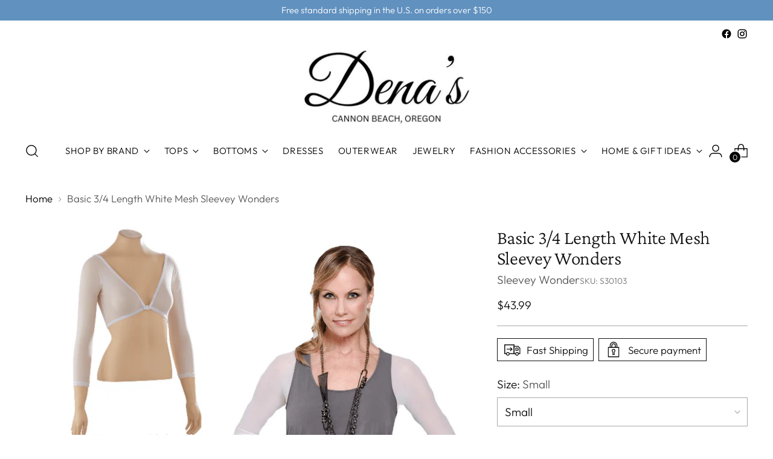

--- FILE ---
content_type: text/html
request_url: https://placement-api.us.afterpay.com/?mpid=denas-shop1.myshopify.com&placementid=null&pageType=null&zoid=9.0.85
body_size: 816
content:

  <!DOCTYPE html>
  <html>
  <head>
      <link rel='icon' href='data:,' />
      <meta http-equiv="Content-Security-Policy"
          content="base-uri 'self'; default-src 'self'; font-src 'self'; style-src 'self'; script-src 'self' https://cdn.jsdelivr.net/npm/zoid@9.0.85/dist/zoid.min.js; img-src 'self'; connect-src 'self'; frame-src 'self'">
      <title></title>
      <link rel="preload" href="/index.js" as="script" />
      <link rel="preload" href="https://cdn.jsdelivr.net/npm/zoid@9.0.85/dist/zoid.min.js" integrity="sha384-67MznxkYtbE8teNrhdkvnzQBmeiErnMskO7eD8QwolLpdUliTdivKWx0ANHgw+w8" as="script" crossorigin="anonymous" />
      <div id="__AP_DATA__" hidden>
        {"errors":{"mcr":null},"mcrResponse":{"data":{"errors":[],"config":{"mpId":"denas-shop1.myshopify.com","createdAt":"2023-09-28T23:35:19.819643204Z","updatedAt":"2024-09-19T06:07:00.474548484Z","config":{"consumerLending":{"metadata":{"shouldForceCache":false,"isProductEnabled":true,"updatedAt":"2024-09-19T06:07:00.474504303Z","version":0},"details":{"minimumAmount":{"amount":"400.00","currency":"USD"},"maximumAmount":{"amount":"4000.00","currency":"USD"}}},"interestFreePayment":{"metadata":{"shouldForceCache":false,"isProductEnabled":true,"updatedAt":"2024-09-19T06:07:00.474446952Z","version":0},"details":{"minimumAmount":{"amount":"1.00","currency":"USD"},"maximumAmount":{"amount":"2000.00","currency":"USD"},"cbt":{"enabled":true,"countries":["AU","GB","NZ","CA"],"limits":{"AUD":{"exchangeRate":1.50137,"minimumAmount":{"amount":"1.50","currency":"AUD"},"maximumAmount":{"amount":"3002.74","currency":"AUD"}},"GBP":{"exchangeRate":0.770933,"minimumAmount":{"amount":"0.77","currency":"GBP"},"maximumAmount":{"amount":"1541.87","currency":"GBP"}},"NZD":{"exchangeRate":1.63852,"minimumAmount":{"amount":"1.64","currency":"NZD"},"maximumAmount":{"amount":"3277.04","currency":"NZD"}},"CAD":{"exchangeRate":1.37986,"minimumAmount":{"amount":"1.38","currency":"CAD"},"maximumAmount":{"amount":"2759.72","currency":"CAD"}}}}}},"merchantAttributes":{"metadata":{"shouldForceCache":false,"isProductEnabled":true,"updatedAt":"2024-09-19T06:07:00.474519344Z","version":0},"details":{"analyticsEnabled":true,"tradingCountry":"US","storeURI":"http://www.denasshop.com","tradingName":"Dena's Shop on the Corner","vpuf":true}},"onsitePlacements":{"metadata":{"version":0},"details":{"onsitePlacements":{}}},"cashAppPay":{"metadata":{"shouldForceCache":false,"isProductEnabled":false,"updatedAt":"2024-09-19T06:07:00.474536464Z","version":0},"details":{"enabledForOrders":false,"integrationCompleted":false}},"promotionalData":{"metadata":{"version":0},"details":{"consumerLendingPromotions":[]}}}}},"errors":null,"status":200},"brand":"cashappafterpay","meta":{"version":"0.35.4"}}
      </div>
  </head>
  <body></body>
  <script src="/index.js" type="application/javascript"></script>
  </html>
  

--- FILE ---
content_type: text/javascript; charset=utf-8
request_url: https://denasshop.com/products/basic-3-4-length-white-mesh-sleevey-wonders.js
body_size: 798
content:
{"id":6847002935436,"title":"Basic 3\/4 Length White Mesh Sleevey Wonders","handle":"basic-3-4-length-white-mesh-sleevey-wonders","description":"\u003cp\u003eClean lines define this classic sleeve style in a four-way stretch mesh that hugs your arms, making them appear more toned. Elegant in its simplicity, this pair of slip-on sleeves looks equally good worn under a casual tank top, conservative office attire, or under a sleeveless or strapless dress. The no shoulder seam construction gives the illusion of being part of your top or dress, and has the option of being worn with the low-cut side in front, or reversed with the higher side in front to provide cleavage cover if so desired. \u003c\/p\u003e\n\u003cul\u003e\n\u003cli\u003eReversible\u003c\/li\u003e\n\u003cli\u003eMesh material: 90% Nylon, 10% Spandex\u003c\/li\u003e\n\u003cli\u003eMade in the USA\u003c\/li\u003e\n\u003c\/ul\u003e","published_at":"2022-02-03T10:56:06-08:00","created_at":"2022-02-03T10:47:36-08:00","vendor":"Sleevey Wonder","type":"Shirts \u0026 Tops","tags":["gtag.js","Sleevey Wonders"],"price":4399,"price_min":4399,"price_max":4399,"available":false,"price_varies":false,"compare_at_price":4399,"compare_at_price_min":4399,"compare_at_price_max":4399,"compare_at_price_varies":false,"variants":[{"id":40031908135052,"title":"Small \/ White","option1":"Small","option2":"White","option3":null,"sku":"S30103","requires_shipping":true,"taxable":false,"featured_image":{"id":29603058974860,"product_id":6847002935436,"position":1,"created_at":"2022-02-03T10:49:46-08:00","updated_at":"2023-03-22T11:56:28-07:00","alt":"Basic 3\/4 Length White Mesh Sleevey Wonders","width":783,"height":783,"src":"https:\/\/cdn.shopify.com\/s\/files\/1\/0376\/6917\/5436\/products\/Screenshot2022-02-03at10-39-48Basic34LengthWhiteMeshSleeveyWonders.png?v=1679511388","variant_ids":[40031908135052,40031908167820,40031908200588,40031908233356]},"available":false,"name":"Basic 3\/4 Length White Mesh Sleevey Wonders - Small \/ White","public_title":"Small \/ White","options":["Small","White"],"price":4399,"weight":0,"compare_at_price":4399,"inventory_management":"shopify","barcode":"08135052","featured_media":{"alt":"Basic 3\/4 Length White Mesh Sleevey Wonders","id":21919957778572,"position":1,"preview_image":{"aspect_ratio":1.0,"height":783,"width":783,"src":"https:\/\/cdn.shopify.com\/s\/files\/1\/0376\/6917\/5436\/products\/Screenshot2022-02-03at10-39-48Basic34LengthWhiteMeshSleeveyWonders.png?v=1679511388"}},"requires_selling_plan":false,"selling_plan_allocations":[]},{"id":40031908167820,"title":"Medium \/ White","option1":"Medium","option2":"White","option3":null,"sku":"S30103","requires_shipping":true,"taxable":false,"featured_image":{"id":29603058974860,"product_id":6847002935436,"position":1,"created_at":"2022-02-03T10:49:46-08:00","updated_at":"2023-03-22T11:56:28-07:00","alt":"Basic 3\/4 Length White Mesh Sleevey Wonders","width":783,"height":783,"src":"https:\/\/cdn.shopify.com\/s\/files\/1\/0376\/6917\/5436\/products\/Screenshot2022-02-03at10-39-48Basic34LengthWhiteMeshSleeveyWonders.png?v=1679511388","variant_ids":[40031908135052,40031908167820,40031908200588,40031908233356]},"available":false,"name":"Basic 3\/4 Length White Mesh Sleevey Wonders - Medium \/ White","public_title":"Medium \/ White","options":["Medium","White"],"price":4399,"weight":0,"compare_at_price":4399,"inventory_management":"shopify","barcode":"08167820","featured_media":{"alt":"Basic 3\/4 Length White Mesh Sleevey Wonders","id":21919957778572,"position":1,"preview_image":{"aspect_ratio":1.0,"height":783,"width":783,"src":"https:\/\/cdn.shopify.com\/s\/files\/1\/0376\/6917\/5436\/products\/Screenshot2022-02-03at10-39-48Basic34LengthWhiteMeshSleeveyWonders.png?v=1679511388"}},"requires_selling_plan":false,"selling_plan_allocations":[]},{"id":40031908200588,"title":"Large \/ White","option1":"Large","option2":"White","option3":null,"sku":"S30103","requires_shipping":true,"taxable":false,"featured_image":{"id":29603058974860,"product_id":6847002935436,"position":1,"created_at":"2022-02-03T10:49:46-08:00","updated_at":"2023-03-22T11:56:28-07:00","alt":"Basic 3\/4 Length White Mesh Sleevey Wonders","width":783,"height":783,"src":"https:\/\/cdn.shopify.com\/s\/files\/1\/0376\/6917\/5436\/products\/Screenshot2022-02-03at10-39-48Basic34LengthWhiteMeshSleeveyWonders.png?v=1679511388","variant_ids":[40031908135052,40031908167820,40031908200588,40031908233356]},"available":false,"name":"Basic 3\/4 Length White Mesh Sleevey Wonders - Large \/ White","public_title":"Large \/ White","options":["Large","White"],"price":4399,"weight":0,"compare_at_price":4399,"inventory_management":"shopify","barcode":"08200588","featured_media":{"alt":"Basic 3\/4 Length White Mesh Sleevey Wonders","id":21919957778572,"position":1,"preview_image":{"aspect_ratio":1.0,"height":783,"width":783,"src":"https:\/\/cdn.shopify.com\/s\/files\/1\/0376\/6917\/5436\/products\/Screenshot2022-02-03at10-39-48Basic34LengthWhiteMeshSleeveyWonders.png?v=1679511388"}},"requires_selling_plan":false,"selling_plan_allocations":[]},{"id":40031908233356,"title":"XL \/ White","option1":"XL","option2":"White","option3":null,"sku":"S30103","requires_shipping":true,"taxable":false,"featured_image":{"id":29603058974860,"product_id":6847002935436,"position":1,"created_at":"2022-02-03T10:49:46-08:00","updated_at":"2023-03-22T11:56:28-07:00","alt":"Basic 3\/4 Length White Mesh Sleevey Wonders","width":783,"height":783,"src":"https:\/\/cdn.shopify.com\/s\/files\/1\/0376\/6917\/5436\/products\/Screenshot2022-02-03at10-39-48Basic34LengthWhiteMeshSleeveyWonders.png?v=1679511388","variant_ids":[40031908135052,40031908167820,40031908200588,40031908233356]},"available":false,"name":"Basic 3\/4 Length White Mesh Sleevey Wonders - XL \/ White","public_title":"XL \/ White","options":["XL","White"],"price":4399,"weight":0,"compare_at_price":4399,"inventory_management":"shopify","barcode":"08233356","featured_media":{"alt":"Basic 3\/4 Length White Mesh Sleevey Wonders","id":21919957778572,"position":1,"preview_image":{"aspect_ratio":1.0,"height":783,"width":783,"src":"https:\/\/cdn.shopify.com\/s\/files\/1\/0376\/6917\/5436\/products\/Screenshot2022-02-03at10-39-48Basic34LengthWhiteMeshSleeveyWonders.png?v=1679511388"}},"requires_selling_plan":false,"selling_plan_allocations":[]}],"images":["\/\/cdn.shopify.com\/s\/files\/1\/0376\/6917\/5436\/products\/Screenshot2022-02-03at10-39-48Basic34LengthWhiteMeshSleeveyWonders.png?v=1679511388"],"featured_image":"\/\/cdn.shopify.com\/s\/files\/1\/0376\/6917\/5436\/products\/Screenshot2022-02-03at10-39-48Basic34LengthWhiteMeshSleeveyWonders.png?v=1679511388","options":[{"name":"Size","position":1,"values":["Small","Medium","Large","XL"]},{"name":"Color","position":2,"values":["White"]}],"url":"\/products\/basic-3-4-length-white-mesh-sleevey-wonders","media":[{"alt":"Basic 3\/4 Length White Mesh Sleevey Wonders","id":21919957778572,"position":1,"preview_image":{"aspect_ratio":1.0,"height":783,"width":783,"src":"https:\/\/cdn.shopify.com\/s\/files\/1\/0376\/6917\/5436\/products\/Screenshot2022-02-03at10-39-48Basic34LengthWhiteMeshSleeveyWonders.png?v=1679511388"},"aspect_ratio":1.0,"height":783,"media_type":"image","src":"https:\/\/cdn.shopify.com\/s\/files\/1\/0376\/6917\/5436\/products\/Screenshot2022-02-03at10-39-48Basic34LengthWhiteMeshSleeveyWonders.png?v=1679511388","width":783}],"requires_selling_plan":false,"selling_plan_groups":[]}